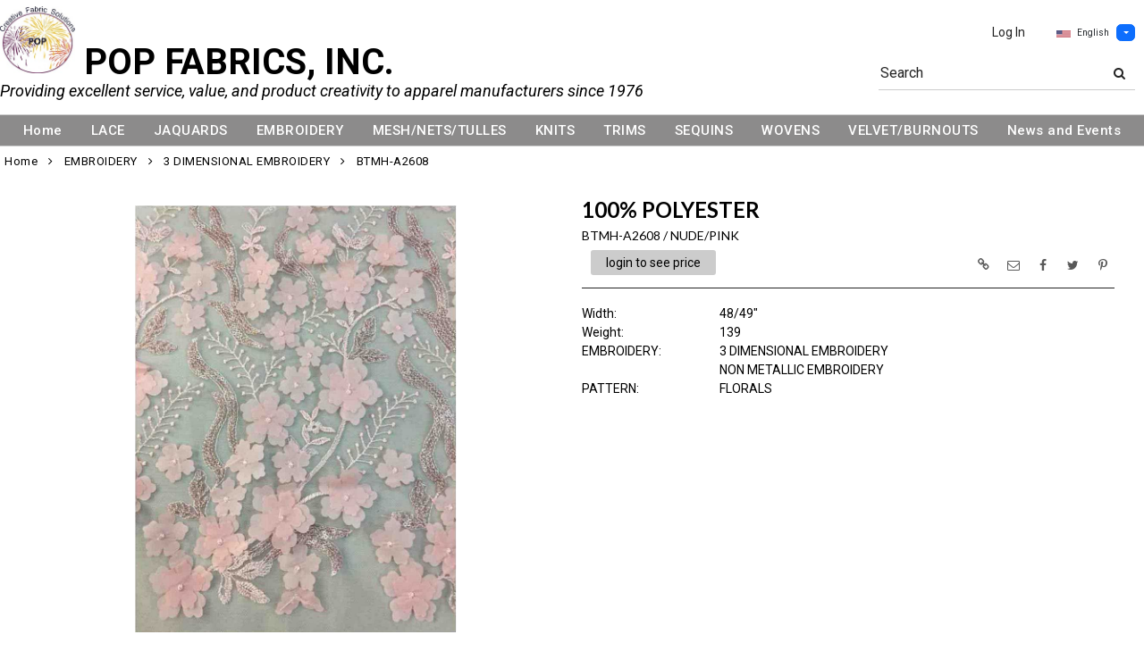

--- FILE ---
content_type: text/html; charset=UTF-8
request_url: https://www.popfabrics.com/item/2-38977/38140/btmh-a2608-florals-dimensional-embroidery-non-metallic-6-8/
body_size: 73411
content:
<!DOCTYPE html>
<html dir="LTR" lang="en" xmlns="http://www.w3.org/1999/xhtml"
      xmlns:og="http://ogp.me/ns#"
      xmlns:fb="https://www.facebook.com/2008/fbml">
<head>
                           
  <title>BTMH-A2608 | Pop Fabrics</title>
  <META NAME="description" Content="BTMH-A2608 139gsm $6-$8 Dimensional Embroidery Florals Non Metallic 100% Polyester 48/49">
  <META NAME="author" Content="www.mod2.com">
  <META NAME="designer" Content="www.mod2.com">
  <META NAME="publisher" Content="www.mod2.com">
<meta http-equiv="Content-Type" content="text/html; charset=utf-8">
<meta property="og:type" content="website" />
<meta property="og:title" content="$6-$8 Dimensional Embroidery Florals Non Metallic | Pop Fabrics" />
<meta property="og:description" content="BTMH-A2608 139gsm $6-$8 Dimensional Embroidery Florals Non Metallic 100% Polyester 48/49"" />
<meta property="og:url" content="https://www.popfabrics.com/item/38140/btmh-a2608-6-8-dimensional-embroidery-florals-non-metallic/" />
<meta property="og:image" content="https://www.popfabrics.com/image/itemIR-38140/w-260/h-320/00fe90fe/BTMH-A2608-NUDE-PINK.jpg" />
<meta name="twitter:card" content="summary_large_image">
<meta name="twitter:title" content="$6-$8 Dimensional Embroidery Florals Non Metallic | Pop Fabrics" />
<meta name="twitter:description" content="BTMH-A2608 139gsm $6-$8 Dimensional Embroidery Florals Non Metallic 100% Polyester 48/49"" />
<meta name="twitter:url" content="https://www.popfabrics.com/item/38140/btmh-a2608-6-8-dimensional-embroidery-florals-non-metallic/" />
<meta name="twitter:image" content="https://www.popfabrics.com/image/itemIR-38140/w-260/h-320/00fe90fe/BTMH-A2608-NUDE-PINK.jpg" />
<meta content="width=device-width, initial-scale=1.0" name="viewport">
<base href="https://www.popfabrics.com/">
<link rel="Shortcut Icon" href="https://www.popfabrics.com/image/favicon-1/4a02ab66/favicon.ico" type="image/x-icon" />
<script async src="https://www.googletagmanager.com/gtag/js?id=G-L7W3B8L20M"></script>
<script>window.dataLayer = window.dataLayer || [];function gtag(){dataLayer.push(arguments);}gtag('js', new Date());gtag('config', 'G-L7W3B8L20M');</script>
<script src="js/jquery-3.7.0.min.js"></script>
<link rel="stylesheet" href="css/jquery-ui.1.13.2.css" type="text/css" />
<script type="text/javascript" src="js/jquery-ui.min.1.13.2.js"></script>  
<script>  $.widget.bridge('uitooltip', $.ui.tooltip); </script> 
<link rel="stylesheet" type="text/css" href="css/bootstrap.min.5.3.1.css">
<script type="text/javascript" src="js/popper.min.2.11.8.js"></script>
<script type="text/javascript" src="js/bootstrap.min.5.3.1.js"></script>
<script src="js/freewall.js" type="text/javascript"></script>
<script src="js/jssor.slider-28.0.0.min.js" type="text/javascript"></script>
<link rel="stylesheet" href="css/semantic.min.2.4.2.css" type="text/css" />
<script type="text/javascript" src="js/semantic.min.2.4.2.js"></script>
<script type="text/javascript" src="//translate.google.com/translate_a/element.js?cb=googleTranslateElementInit"></script>
<script type="text/javascript" src="js/translation.js"></script>
<script type="text/javascript" src='js/colorbox/jquery.colorbox-min.js'></script>
<script type="text/javascript" src='js/jssocials.min.js'></script>
<script type="text/javascript" src="js/freewall.js"></script>
<script type="text/javascript" src="js/bootstrapValidator.min.js"></script>
<script type="text/javascript" src="js/jquery.msgBox.js"></script>
<script src="js/lightslider.js"></script>
<script src="js/lightgallery.js"></script>
<script src="js/jquery.mousewheel.min.js"></script>
<link rel="stylesheet" type="text/css" href="css/font-awesome.min.css">
<link rel="stylesheet" type="text/css" href="css/bootstrapValidator.min.css" media="screen" />
<link rel="stylesheet" type="text/css" href="css/colorbox-black.css?v=1627928824">
<link rel="stylesheet" type="text/css" href="css/jssocials.css?v=1650476448" />
<link rel="stylesheet" type="text/css" href="css/jssocials-theme-plain.css?v=1650476448">
<link rel="stylesheet" type="text/css" href="msgBoxLight.css?v=1629314700">
<link rel="stylesheet" type="text/css" href="stylesheet.css?v=1768026941">
<link rel="stylesheet" type="text/css" href="css/lightslider.css?v=1627928824">
<link type="text/css" rel="stylesheet" href="css/lightgallery.css?v=1627928824" />
<script>
  $(document).ready(function() {
  var bootstrapButton = $.fn.button.noConflict();
  $.fn.bootstrapBtn = bootstrapButton;
  $( ".ui-jq-submitbutton" ).button({
     icons: { primary: 'icon-shopping-cart'}
   });
   $( ".ButtonRoundedTopCorners" ).button({
     icons: { primary: 'icon-search'}
   });
   $( ".ButtonRoundedTopCornersC" ).button({
     icons: { primary: 'icon-arrow-right'}
   });
  });
function qvw(p,u) { 
  var f = $('<iframe width="100%" onload="ifrhgh(' + p + ')" src="'+ u +'" frameborder="0" scrolling="no" id="qvframe" style="min-height:300px;"></iframe>');
  $('#qvModal #modal_body_qv').html(f);
  const myprqvModal = new bootstrap.Modal('#qvModal',{focus:true,keyboard:true});
  myprqvModal.show();
}
</script>
<style>
.GarmentTableForm, .GarmentTableForm td, .GarmentTableForm th { border: 1px solid #cccccc !important; }
.GarmentTableForm td { font-weight: 600 !important; }
.borderqty{ border: 2px solid #ff0000 !important; }
#share-medias a:hover{text-decoration: none;}
</style>
</head>
<body  marginwidth="0" marginheight="0" topmargi="0" bottommargin="0" leftmargin="0" rightmargin="0">
<!-- <img style="display:none" src="https://www.popfabrics.com/image/itemIR-38140/w-260/h-320/00fe90fe/BTMH-A2608-NUDE-PINK.jpg" /> -->
<!-- header //-->
<script type="text/javascript" src="js/ajax-tooltip_util.js"></script>
<script type="text/javascript" src="js/ajax-dynamic-content.js"></script>
<script type="text/javascript" src="js/ajax-tooltip.js"></script>
<link type="text/css" rel="stylesheet" href="js/floatbox/floatbox.css" />
<script type="text/javascript" src="js/floatbox/floatbox.js"></script>
<link rel="stylesheet" href="ajax-tooltip.css" media="screen" type="text/css">
<link rel="stylesheet" type="text/css" href="https://cdnjs.cloudflare.com/ajax/libs/font-awesome/4.7.0/css/font-awesome.min.css">
  
<link rel="stylesheet" type="text/css" href="themes/custom-themes/POP/6/css/custom.css?v=1701187528">
<link rel="stylesheet" type="text/css" href="themes/logoplacement/1/css/header-logo.css?v=1764805072">
<!-- LANGUAGE DROPDOWN CUSTOM STYLE -->
<style>
  a.language {
    text-decoration: none !important;
    font-weight: normal !important;
  }
  .language li:hover {
    background-color: #F5F5F5 !important;
  }
  .top-header-small {
    display: none;
  }
</style>
<!-- END LANGUAGE DROPDOWN CUSTOM STYLE -->
<!--end style-->
<div id="browserupgrademessage" style="display:none;height:40px; padding: 7px; background-color:#F2F2F2 !important;" class="container-fluid text-center"><h3>You are using an outdated browser. For a faster, safer browsing experience, please consider upgrading.</h3></div><table border="0" class="MainTable" align="center" cellspacing="0" cellpadding="0">
  <tr>
  <td class="MainLogoTopHeader">
  <div class="top-header-small"></div>
  <div class="top-header-container">
  
      
    
    <nav class="navbar navbar-expand-lg logo-container">
 
       <div class="navbar-header">
       <button type="button" style="padding:0 15px;" class="navbar-toggler button-menu" data-bs-toggle="collapse" data-bs-target="#main-navbar-collapse">
        <span style="font-size:16px;font-weight:bold;"><i class="fa fa-bars fa-2x" aria-hidden="true"></i>
        </button>
         <a class="img-logo" href="https://www.popfabrics.com/index.php"><img  src="https://www.popfabrics.com/image/StoreLogo-1/w-220/h-90/f2a209d7/store-logo.jpg" style="max-height: 90px; width:auto;" border="0" alt="Pop Fabrics" title="Pop Fabrics"><span id="co_name">POP FABRICS, INC.</span> 
                           <span id="co_mess">Providing excellent service, value, and product creativity to apparel manufacturers since 1976</span><style>  @media screen and (max-width: 968px) { #co_name{bottom: -15px;}  .logo-container .navbar-header .button-menu {height:50px;float: left; margin:12px 0 8px 10px; color: #000} .logo-container .navbar-header .button-cart {height:50px;display: block; float: right; margin:12px 10px 10px 0; padding-bottom: 5px; padding-top: 5px; color: #000; text-decoration: none;} .logo-container .navbar-header > a > img {margin:5px 0 5px 0;max-width: 180px; height: auto;} } }  @media screen and (max-width: 650px) { #co_name{bottom: -10px;} .button-cart {margin-top: -130px !important;} #co_name {font-size: 30px; } #co_mess {font-size: 12px; } }  @media screen and (max-width: 420px) { .navbar-header > a > img {padding-right: 30px !important;} #co_name{bottom: -10px;font-size: 24px;} .button-cart {margin-top: -130px !important;} #co_mess {font-size: 12px; } } </style>  </a>              <button type="button" style="padding:0 15px;" class="navbar-toggler button-cart" data-bs-toggle="collapse" data-bs-target=".small-screen-cart-login">
                <i class="fa fa-user fa-2x" aria-hidden="true"></i>
               </button>       
              </div>
 
       <div class="navbar-collapse collapse small-screen-cart-login">
        <div id="small-screen-menu">
                    <ul class="nav navbar-nav navbar-right top-nav">
             <li class="nav-item">
                          <a href="https://www.popfabrics.com/login.php" title="Log In">Log In</a>
                          </li>
                          <!-- LANGUAGE DROPDOWN SMALL SCREEN -->
             <li class="dropdown">
                 <button type="button" class="language btn btn-link" style="border:none; padding:10px 5px; font-size: 10px;">
                  <img src="flags/usa-flag-sm.png" alt="USA" style="cursor: pointer; margin-top:0;padding-right:7px;">English
                 </button>
                  <button type="button" class="btn btn-primary dropdown-toggle" style="padding: 1px 5px; font-size: 10px;" data-bs-toggle="dropdown" aria-haspopup="true" aria-expanded="false">
                    <span class="caret"></span>
                  </button>
                  <ul class="language dropdown-menu" style="margin-top:-5px">
                    <li><a class="language" id="english" href="#"><img src="flags/usa-flag-sm.png" alt="USA" style="cursor: pointer;margin-top:0;padding-right:7px;">English</a></li>
                    <li><a class="language" id="spanish" href="#"><img src="flags/spain-flag-sm.png" alt="MEXICO" style="cursor: pointer;margin-top:0;padding-right:7px;">Spanish</a></li>
                    <li><a class="language" id="french" href="#"><img src="flags/france-flag-sm.png" alt="FRANCE" style="cursor: pointer;margin-top:0;padding-right:7px;">French</a></li>
                  </ul>
             </li>
             <!-- END LANGUAGE DROPDOWN SMALL SCREEN -->
                        </ul>
        </div>
        <div class="container" id="wide-screen-menu">
                   <ul class="nav navbar-nav navbar-right top-nav">
             <li class="nav-item">
                          <a href="https://www.popfabrics.com/login.php" title="Log In">Log In</a>
                          </li>
                          <!-- LANGUAGE DROPDOWN BIG SCREEN -->
              <li  class="nav-item">
                 <div class="language-container" style="float:right; position: relative;">
                 <button type="button" class="language btn" style="border:none; padding:0 5px; font-size: 10px;">
                  <img src="flags/usa-flag-sm.png" alt="USA" style="cursor: pointer; margin-top:0;padding-right:7px;">English
                 </button>
                  <button type="button" class="btn btn-primary dropdown-toggle" style="padding: 1px 5px; font-size: 10px;" data-bs-toggle="dropdown" aria-haspopup="true" aria-expanded="false">
                    <span class="caret"></span>
                  </button>
                  <ul class="dropdown-menu language">
                    <li><a class="language" id="english" href="#"><img src="flags/usa-flag-sm.png" alt="USA" style="cursor: pointer;margin-top:0;padding-right:7px;">English</a></li>
                    <li><a class="language" id="spanish" href="#"><img src="flags/spain-flag-sm.png" alt="MEXICO" style="cursor: pointer;margin-top:0;padding-right:7px;">Spanish</a></li>
                    <li><a class="language" id="french" href="#"><img src="flags/france-flag-sm.png" alt="FRANCE" style="cursor: pointer;margin-top:0;padding-right:7px;">French</a></li>
                  </ul>
                 </div>
             </li>
             <!-- END LANGUAGE DROPDOWN BIG SCREEN -->
                      </ul>
                   <br>
         <br><br>
         <ul class="nav navbar-nav navbar-right" style="margin-top:-10px !important;">
           <li>
                        <form name="search-top" action="https://www.popfabrics.com/advanced_search_result.php" method="get">
                  <div class="ui search">
                  <div class="input-group top-search">
                  <div class="sflds">
                  <span class="input-group-addon">Search</span>
                  <input type="hidden" name="searchitemslisting" value="1">                  <input type="text" class="prompt prompt-search" id="search-key-field" name="search-key" value="">
                  <button class="btn btn-link top-search-button" type="submit">
                    <i class="fa fa-search"></i>
                  </button>
                  </div>
                                    </div>
                  <div class="results" id="search-cat-result" style="margin-top: -2px; overflow-y: auto;"></div>
                  </div>
                  <script>
                  $('.ui.search').search({
                     type          : 'category',
                     minCharacters : 2,
                     error         : false,
                     apiSettings   : {
                       onResponse: function(searchResponse) {
                         var
                           response = {
                             results : {}
                           };
                         $.each(searchResponse.items, function(index, item) {
                           var
                             categories = item.category_parent || 'Unknown',
                             maxResults = 20;
                           if(index >= maxResults) {
                             return false;
                           }
                           if(response.results[categories] === undefined) {
                             response.results[categories] = {
                               name    : categories,
                               results : []
                             };
                           }
                           response.results[categories].results.push({
                             title       : item.category_child,
                             description : item.category_description,
                             url         : item.url
                           });
                         });
                         return response;
                       },
                       url: 'https://www.popfabrics.com/advanced_search_result.php?search-categories={query}'
                     },
                     onSelect(result, response) {
                       $("#search-key-field").css("visibility","hidden");
                     }
                   }) ;
                   var searc_rheight=function(){
                                var h=$(window).height();
                                $("#search-cat-result").css("max-height",""+(h-80)+"px");
                             };
                   $(document).ready(searc_rheight); 
                   $(window).resize(searc_rheight); 
                  </script>
            </form>
                       </li>
         </ul>
         <br><br>
                </div>
     </div>
     
      
              <div class="navbar-header-search">
            <form name="search-top" action="https://www.popfabrics.com/advanced_search_result.php" method="get">
                  <div class="ui search mobile">
                    <div class="input-group top-search">
                      <div class="sflds">
                      <span class="input-group-addon">Search</span>
                      <input type="hidden" name="searchitemslisting" value="1">                      <input type="text" class="prompt prompt-search" id="search-key-field-mobile" name="search-key" value="">
                      <button class="btn btn-link top-search-button" type="submit">
                      <i class="fa fa-search"></i>
                      </div>
                    </div>
                    <div class="results" id="search-cat-result-mobile" style="margin-top: -2px; overflow-y: auto;"></div>
                  </div>
                  <script>
                  $('.ui.search.mobile')
                   .search({
                     type          : 'category',
                     minCharacters : 2,
                     error         : false,
                     apiSettings   : {
                       onResponse: function(searchResponse) {
                         var
                           response = {
                             results : {}
                           };
                         $.each(searchResponse.items, function(index, item) {
                           var
                             categories = item.category_parent || 'Unknown',
                             maxResults = 20;
                           if(index >= maxResults) {
                             return false;
                           }
                           if(response.results[categories] === undefined) {
                             response.results[categories] = {
                               name    : categories,
                               results : []
                             };
                           }
                           response.results[categories].results.push({
                             title       : item.category_child,
                             description : item.category_description,
                             url         : item.url
                           });
                         });
                         return response;
                       },
                       url: 'https://www.popfabrics.com/advanced_search_result.php?search-categories={query}'
                     },
                     onSelect(result, response) {
                       $("#search-key-field-mobile").css("color","#fff");
                     }
                   }) ;
                   var searc_rheightm=function(){
                                var h=$(window).height();
                                $("#search-cat-result-mobile").css("max-height",""+(h-80)+"px");
                             };
                   $(document).ready(searc_rheightm); 
                   $(window).resize(searc_rheightm); 
                  </script>
            </form>
       </div>
               </nav>
    
   
   
   <nav class="navbar yamm navbar-expand-lg main-custom-navbar">
     <div class="collapse navbar-collapse" id="main-navbar-collapse">
        <ul class="nav navbar-nav top-mainmenu-nav" >
<li class="dropdown dropdown-lg"  title="Home"><a   href="#" target="_self" title="Home">Home</a>
<ul  id="dropdown-82"  class="dropdown-menu dropdown-menu-lg" ><li class="nav-item"><a href="https://www.popfabrics.com/about_us.php" title="About Us">About Us</a>
</li><li class="nav-item"><a href="https://www.popfabrics.com/contact_us.php" title="Contact Us">Contact Us</a>
</li></ul></li><li class="dropdown dropdown-lg" ><a   href="https://www.popfabrics.com/category/lace-1-37906/?CatOpt=1-37906" title="LACE">LACE</a>
<ul  id="dropdown-88"  class="dropdown-menu dropdown-menu-lg" ><li class="nav-item"><a href="https://www.popfabrics.com/category/2-38449/allover-lace/?CatOpt=1-37906" title="Allover Lace">Allover Lace</a></li><li class="nav-item"><a href="https://www.popfabrics.com/category/2-39079/bonded-lace/?CatOpt=1-37906" title="Bonded Lace">Bonded Lace</a></li><li class="nav-item"><a href="https://www.popfabrics.com/category/2-39080/brushed-lace/?CatOpt=1-37906" title="Brushed Lace">Brushed Lace</a></li><li class="nav-item"><a href="https://www.popfabrics.com/category/2-39003/fringe-jaquard-lace/?CatOpt=1-37906" title="Fringe/jaquard Lace">Fringe/jaquard Lace</a></li><li class="nav-item"><a href="https://www.popfabrics.com/category/2-39077/metallic-lace/?CatOpt=1-37906" title="Metallic Lace">Metallic Lace</a></li><li class="nav-item"><a href="https://www.popfabrics.com/category/2-38034/non-stretch-lace/?CatOpt=1-37906" title="Non Stretch Lace">Non Stretch Lace</a></li><li class="nav-item"><a href="https://www.popfabrics.com/category/2-39082/panel-lace/?CatOpt=1-37906" title="Panel Lace">Panel Lace</a></li><li class="nav-item"><a href="https://www.popfabrics.com/category/2-39078/pleated-crushed-lace/?CatOpt=1-37906" title="Pleated/crushed Lace">Pleated/crushed Lace</a></li><li class="nav-item"><a href="https://www.popfabrics.com/category/2-38448/scallop-lace/?CatOpt=1-37906" title="Scallop Lace">Scallop Lace</a></li><li class="nav-item"><a href="https://www.popfabrics.com/category/2-38033/stretch-lace/?CatOpt=1-37906" title="Stretch Lace">Stretch Lace</a></li><li class="nav-item"><a href="https://www.popfabrics.com/category/2-39081/sustainable-lace/?CatOpt=1-37906" title="Sustainable Lace">Sustainable Lace</a></li><li class="nav-item"><a href="https://www.popfabrics.com/category/2-42820/two-tone-lace/?CatOpt=1-37906" title="Two Tone Lace">Two Tone Lace</a></li></ul></li><li class="dropdown dropdown-lg" ><a   href="https://www.popfabrics.com/category/jaquard-fabrics-1-38911/?CatOpt=1-38911" title="JAQUARDS">JAQUARDS</a>
<ul  id="dropdown-206"  class="dropdown-menu dropdown-menu-lg" ><li class="nav-item"><a href="https://www.popfabrics.com/category/2-38989/metallic-jaquards/?CatOpt=1-38911" title="Metallic Jaquards">Metallic Jaquards</a></li><li class="nav-item"><a href="https://www.popfabrics.com/category/2-38988/plain-jaquards/?CatOpt=1-38911" title="Plain Jaquards">Plain Jaquards</a></li></ul></li><li class="dropdown dropdown-lg" ><a   href="https://www.popfabrics.com/category/embroidery-1-37923/?CatOpt=1-37923" title="EMBROIDERY">EMBROIDERY</a>
<ul  id="dropdown-90"  class="dropdown-menu dropdown-menu-lg" ><li class="nav-item"><a href="https://www.popfabrics.com/category/2-38977/3-dimensional-embroidery/?CatOpt=1-37923" title="3 Dimensional Embroidery">3 Dimensional Embroidery</a></li><li class="nav-item"><a href="https://www.popfabrics.com/category/2-39105/beaded-embroidery/?CatOpt=1-37923" title="Beaded Embroidery">Beaded Embroidery</a></li><li class="nav-item"><a href="https://www.popfabrics.com/category/2-39090/bridal-collection/?CatOpt=1-37923" title="Bridal Collection">Bridal Collection</a></li><li class="nav-item"><a href="https://www.popfabrics.com/category/2-39083/eyelet-embroidery/?CatOpt=1-37923" title="Eyelet Embroidery">Eyelet Embroidery</a></li><li class="nav-item"><a href="https://www.popfabrics.com/category/2-38975/guipures-chemical-laces/?CatOpt=1-37923" title="Guipures/chemical Laces">Guipures/chemical Laces</a></li><li class="nav-item"><a href="https://www.popfabrics.com/category/2-38986/metallic-embroidery/?CatOpt=1-37923" title="Metallic Embroidery">Metallic Embroidery</a></li><li class="nav-item"><a href="https://www.popfabrics.com/category/2-38985/non-metallic-embroidery/?CatOpt=1-37923" title="Non Metallic Embroidery">Non Metallic Embroidery</a></li><li class="nav-item"><a href="https://www.popfabrics.com/category/2-39107/sustainable-eco-friendly-emb/?CatOpt=1-37923" title="Sustainable/eco Friendly Emb">Sustainable/eco Friendly Emb</a></li></ul></li><li class="dropdown dropdown-lg" ><a   href="https://www.popfabrics.com/category/meshnetstulles-1-38994/?CatOpt=1-38994" title="MESH/NETS/TULLES">MESH/NETS/TULLES</a>
<ul  id="dropdown-91"  class="dropdown-menu dropdown-menu-lg" ><li class="nav-item"><a href="https://www.popfabrics.com/category/2-39101/dot-mesh-point-d-esprit/?CatOpt=1-38994" title="Dot Mesh/point D'esprit">Dot Mesh/point D'esprit</a></li><li class="nav-item"><a href="https://www.popfabrics.com/category/2-39086/flocked-mesh/?CatOpt=1-38994" title="Flocked Mesh">Flocked Mesh</a></li><li class="nav-item"><a href="https://www.popfabrics.com/category/2-39087/novelty-mesh/?CatOpt=1-38994" title="Novelty Mesh">Novelty Mesh</a></li><li class="nav-item"><a href="https://www.popfabrics.com/category/2-38996/glitter-metallic-mesh/?CatOpt=1-38994" title="Glitter/metallic Mesh">Glitter/metallic Mesh</a></li><li class="nav-item"><a href="https://www.popfabrics.com/category/2-39085/pleated-crushed-mesh/?CatOpt=1-38994" title="Pleated/crushed Mesh">Pleated/crushed Mesh</a></li><li class="nav-item"><a href="https://www.popfabrics.com/category/2-38995/solid-plain-dyed-mesh/?CatOpt=1-38994" title="Solid/plain Dyed Mesh">Solid/plain Dyed Mesh</a></li></ul></li><li class="dropdown dropdown-lg" ><a   href="https://www.popfabrics.com/category/knits-1-51015/?CatOpt=1-51015" title="KNITS">KNITS</a>
<ul  id="dropdown-92"  class="dropdown-menu dropdown-menu-lg" ><li class="nav-item"><a href="https://www.popfabrics.com/category/2-51019/jaquard-knits/?CatOpt=1-51015" title="Jaquard Knits">Jaquard Knits</a></li><li class="nav-item"><a href="https://www.popfabrics.com/category/2-51018/metallic-knits-foiled-knits/?CatOpt=1-51015" title="Metallic Knits &amp; Foiled Knits">Metallic Knits &amp; Foiled Knits</a></li><li class="nav-item"><a href="https://www.popfabrics.com/category/2-51017/plain-knits/?CatOpt=1-51015" title="Plain Knits">Plain Knits</a></li></ul></li><li class="dropdown dropdown-lg" ><a   href="https://www.popfabrics.com/category/trims-in-lace-embroidery-1-39091/?CatOpt=1-39091" title="TRIMS">TRIMS</a>
<ul  id="dropdown-104"  class="dropdown-menu dropdown-menu-lg" ><li class="nav-item"><a href="https://www.popfabrics.com/category/2-39092/-125-1-0-/?CatOpt=1-39091" title=".125-1.0&quot;">.125-1.0&quot;</a></li><li class="nav-item"><a href="https://www.popfabrics.com/category/2-39093/1-125-2-0-/?CatOpt=1-39091" title="1.125-2.0&quot;">1.125-2.0&quot;</a></li><li class="nav-item"><a href="https://www.popfabrics.com/category/2-39098/10-25-15-0-/?CatOpt=1-39091" title="10.25-15.0&quot;">10.25-15.0&quot;</a></li><li class="nav-item"><a href="https://www.popfabrics.com/category/2-39099/15-25-20-0-/?CatOpt=1-39091" title="15.25-20.0&quot;">15.25-20.0&quot;</a></li><li class="nav-item"><a href="https://www.popfabrics.com/category/2-39094/2-125-3-50-/?CatOpt=1-39091" title="2.125-3.50&quot;">2.125-3.50&quot;</a></li><li class="nav-item"><a href="https://www.popfabrics.com/category/2-39095/3-75-5-0-/?CatOpt=1-39091" title="3.75-5.0&quot;">3.75-5.0&quot;</a></li><li class="nav-item"><a href="https://www.popfabrics.com/category/2-39096/5-25-7-50-/?CatOpt=1-39091" title="5.25-7.50&quot;">5.25-7.50&quot;</a></li><li class="nav-item"><a href="https://www.popfabrics.com/category/2-39097/7-75-10-0-/?CatOpt=1-39091" title="7.75-10.0&quot;">7.75-10.0&quot;</a></li></ul></li><li class="dropdown dropdown-lg" ><a   href="https://www.popfabrics.com/category/sequins-1-38915/?CatOpt=1-38915" title="SEQUINS">SEQUINS</a>
<ul  id="dropdown-94"  class="dropdown-menu dropdown-menu-lg" ><li class="nav-item"><a href="https://www.popfabrics.com/category/2-39002/faux-sequins-trans/?CatOpt=1-38915" title="Faux Sequins/trans">Faux Sequins/trans</a></li><li class="nav-item"><a href="https://www.popfabrics.com/category/2-38987/sequins-collection/?CatOpt=1-38915" title="Sequins Collection">Sequins Collection</a></li></ul></li><li class="dropdown dropdown-lg" ><a   href="https://www.popfabrics.com/category/wovens-1-51016/?CatOpt=1-51016" title="WOVENS">WOVENS</a>
<ul  id="dropdown-95"  class="dropdown-menu dropdown-menu-lg" ><li class="nav-item"><a href="https://www.popfabrics.com/category/2-51025/chiffon/?CatOpt=1-51016" title="Chiffon">Chiffon</a></li></ul></li><li class="dropdown dropdown-lg" ><a   href="https://www.popfabrics.com/category/velvet-1-38912/?CatOpt=1-38912" title="VELVET/BURNOUTS">VELVET/BURNOUTS</a>
<ul  id="dropdown-96"  class="dropdown-menu dropdown-menu-lg" ><li class="nav-item"><a href="https://www.popfabrics.com/category/2-38992/burnout-velvet/?CatOpt=1-38912" title="Burnout Velvet">Burnout Velvet</a></li><li class="nav-item"><a href="https://www.popfabrics.com/category/2-38991/plain-dyed-velvet/?CatOpt=1-38912" title="Plain Dyed Velvet">Plain Dyed Velvet</a></li><li class="nav-item"><a href="https://www.popfabrics.com/category/2-38993/printed-novelty-velvet/?CatOpt=1-38912" title="Printed/novelty Velvet">Printed/novelty Velvet</a></li></ul></li><li class="dropdown dropdown-lg" ><a   href="https://www.popfabrics.com/page/138/news-and-events/"  title="News and Events">News and Events</a>
<ul  id="dropdown-138"  class="dropdown-menu dropdown-menu-lg" ><li class="nav-item"><a href="https://www.popfabrics.com/page/176/philanthropy/"  title="PHILANTHROPY">PHILANTHROPY</a>
</li></ul></li>
</ul>   
     </div>
   </nav>
    
       <script>$( document ).ready(function() {$(".button-cart").on("click", function() {$("#main-navbar-collapse").collapse("hide");});$(".button-menu").on("click", function() {$(".small-screen-cart-login").collapse("hide");});$('a[data-toggle="dropdown"]').click(function(e){if ($(window).width() >= 968) { e.preventDefault();location.href = $(this).attr("href");e.stopPropagation();}});});</script>    </div>
  </td></tr>
  <tr><td align="center"><!-- header_eof //-->

<!-- body //-->
<table border="0" class="MainTableSpacing" width="100%" cellspacing="0" cellpadding="0">

  <tr>
    <td valign="top"><br>
    <table border="0" cellspacing="0" cellpadding="2">
    <tr>
<!-- left_navigation //-->
<!-- left_navigation_eof //-->
  </tr></table></td>
<!-- body_text //-->
    <td width="100%" valign="top"><form name="cart_quantity" action="https://www.popfabrics.com/shopping_cart_sliding.php?cPath=2-38977&products_id=38140&action=add_product" method="post"><table border="0" width="100%" cellspacing="0" cellpadding="0">

      <tr>
    <td class="bodyBreadCrumb"><a href="https://www.popfabrics.com/index.php" class="bodyBreadCrumb">Home</a>&nbsp;&nbsp;<i class="fa fa-angle-right" aria-hidden="true"></i>&nbsp;&nbsp;<a href="https://www.popfabrics.com/category/1-37923/embroidery/" class="bodyBreadCrumb">EMBROIDERY</a>&nbsp;&nbsp;<i class="fa fa-angle-right" aria-hidden="true"></i>&nbsp;&nbsp;<a href="https://www.popfabrics.com/category/2-38977/3-dimensional-embroidery/" class="bodyBreadCrumb">3 DIMENSIONAL EMBROIDERY</a>&nbsp;&nbsp;<i class="fa fa-angle-right" aria-hidden="true"></i>&nbsp;&nbsp;<a href="https://www.popfabrics.com/item/2-38977/38140/btmh-a2608-6-8-dimensional-embroidery-florals-non-metallic/" class="bodyBreadCrumb">BTMH-A2608     </a></td>
  </tr>
    <tr>
          <td class="prInfo">
            <table border="0" width="100%" cellspacing="0" cellpadding="0">      
      <tr>
          <td>
      <tr>
        <td class="main focus-view-content">
         <table border="0" width="100%">
         <tr>
         <td valign="top">
         <div>
         <div class="row item-img-infos">
          <div class="col-sm-8 focus-view-main-img" id="product-img">
          </div>
                    <div class="col-sm-8" id="product-desc">
            <div id="item-infos" style="margin-top:27px;">
                <div class="FocusPageDesc">
                    <h1 style="margin-right: 2em;">100% POLYESTER</h1>
                     <span id="in_cart_gal" class="ribbon_in_cart in_cart" style="display:none;">In Cart</span>
                </div>
                        <div class="FocusPageStylColor">
            <h2>
            <span title="Style / Color">BTMH-A2608&nbsp;/&nbsp;NUDE/PINK</span>
            <span title="" id="focuspage_ots38140" class="focuspage_ots float-end"></span>
            </h2>
            </div>
            <div class="FocusPagePrice" id="ItemFocusPagePrice" title="Price">
            <div class="seeprice_b2bseoenabled"><a href="https://www.popfabrics.com/login.php">login to see price</a></div>            </div>
            <div style="float:right;margin-top:-45px;" id="share-medias"></div>
            <div class="FocusPagePriceSpacer"></div>
            <div class="row focus-view-field-row"><div class="col-sm-3 main fld-name-word-rap">Width:</div>
                       <div class="col-sm-8 focus-view-field-value"> 48/49"</div></div>
<div class="row focus-view-field-row"><div class="col-sm-3 main fld-name-word-rap">Weight:</div>
                       <div class="col-sm-8 focus-view-field-value">139</div></div>
<div class="row focus-view-field-row"><div class="col-sm-3 main fld-name-word-rap">EMBROIDERY:</div>
                       <div class="col-sm-8 focus-view-field-value"><a title="3 DIMENSIONAL EMBROIDERY" href="https://www.popfabrics.com/category/2-38977/3-dimensional-embroidery/">3 DIMENSIONAL EMBROIDERY</a><br><a title="NON METALLIC EMBROIDERY" href="https://www.popfabrics.com/category/2-38985/non-metallic-embroidery/">NON METALLIC EMBROIDERY</a></div></div>
<div class="row focus-view-field-row"><div class="col-sm-3 main fld-name-word-rap">PATTERN:</div>
                       <div class="col-sm-8 focus-view-field-value"><a title="FLORALS" href="https://www.popfabrics.com/category/2-22907/florals/">FLORALS</a></div></div>
            <div id="PurchaseHistoryContainer" style="visibility:hidden;">
            <div class="row focus-view-field-row" style="margin-top:20px;">
              <div class="col-sm-12 main fld-name-word-rap">
                <div class="alert alert-info">
                  <div data-id="38140" class="ShowPurchaseHistory" title="Click to View Purchase History Summary" style="cursor:pointer;" id="AlertShowPurchaseHistory">
                    <span style="font-weight:500"> 
                       <span id="phcount"></span>
                       <span id="aphcount" data-id="38140" href="https://www.popfabrics.com/account.php?itemordershistoy=38140" class="hidden ShowPurchaseHistory" style="color: white"></span>
                    </span>
                  </div> 
                </div>
              </div>
           </div>
           <br>
         </div>
         <script> $(document).ready(function(){  $.get('https://www.popfabrics.com/product_info_qv.php?itempurchasehistory=1',{'products_id': 38140,'CustomTitle': '100%25+POLYESTER','products_name': 'BTMH-A2608','products_color': 'NUDE%2FPINK'}, function(data){ var response = JSON.parse(data); 
          if(response.orderCount > 0) { $("#PurchaseHistoryContainer").css("visibility","visible").show(); } else { $("#PurchaseHistoryContainer .focus-view-field-row").hide();$("#PurchaseHistoryContainer").css("height","35px") }
          if(response.orderCount > 1) { $("#phcount").html('<strong><u>Purchased '+response.orderCount+' times</u></strong><br> '+response.dateLastPurchased); } else if(response.orderCount == 1) { $("#phcount").html(response.dateLastPurchased); $("#aphcount").prop("href","https://www.popfabrics.com/account_history_info.php?itemordershistoy=38140&order_id=&quot;+response.soLists+&quot;&OrdType=8"); }
          });
         });
         </script>
                <br><div class="d-none" id="OtherColorsThumbNails"><span  class="d-inline">Color: <span class="d-inline scolor-name-desc fw-bold">NUDE/PINK<span id="selectthumbnailcolor"></span></span><br><a class="othercolorthumb color-thumbnail-bg-selected" data-itemids="38140" href="https://www.popfabrics.com/item/2-38977/38140/btmh-a2608-nude-pink-6-8-dimensional-embroidery-florals-non-metallic/"><div class="rounded d-inline-block color-thumbnail-bg" data-color_name_desc="NUDE/PINK" id="thbimg_38140" style="background:url('https://www.popfabrics.com/image/itemIR-38140/w-50/h-74/pitemimg-0/00fe90fe/BTMH-A2608-NUDE-PINK.jpg')"><span class="image__badge in_cart_other_color d-none" rel="38140" id="in_cart_focuspage_colors38140" data-toggle="tooltip" title="This item is already in your cart"><i class="fa fa-check"></i></span></div></a></div><br><style>.tooltip{background: transparent; border: none;}.ui-tooltip{border-radius:3px; padding: 0;background: #FDFBFB;color: #6F6E6E;font:normal 14px "Helvetica Neue",Sans-Serif;box-shadow: 0 0 2px #6F6E6E;z-index:99999;max-width:270px;}.ui-tooltip-content{padding:6px 8px; z-index:99999;background:#fff;color:#222;border-radius:1px;}.arrow:after{background: #FDFBFB;border:1px solid #6F6E6E;border-radius:3px;}.arrow{width:70px;height: 16px;overflow: hidden;position: absolute;left:50%;margin-left:-35px;bottom:-16px;}.arrow.top{top:-16px;bottom: auto;}.arrow.left {left: 20%;}.arrow:after{content: "";position:absolute;left:20px;top:-20px;width:25px;height:25px;box-shadow:6px 5px 9px -9px #6F6E6E;background:#fff;color:#222;-webkit-transform: rotate(45deg);-ms-transform: rotate(45deg);transform: rotate(45deg);} .arrow.top:after{bottom: -20px;top: auto;} .othercolorthumbnailborder{ border:2px solid #222; } .othercolorthumbnailborder{ border:2px solid #222; } .othercolorthumbnailnoborder{ border:none; } .color-thumbnail-bg{width:50px;height:74px;background-repeat:no-repeat !important;background-position:center !important;background-size: cover !important;margin:3px 5px;}}</style><script> var sImgTimeout = ""; function initcthumbnail1(lesspos){$(".othercolorthumb").uitooltip({ position: {my: "left top+5", at: "left bottom", collision: "flipfit",using: function( position, feedback ){ $( this ).css( position );$( "<div>" ).addClass( "arrow" ).addClass( feedback.vertical ) .addClass( feedback.horizontal ) .appendTo( this ); } } }); } function initcthumbnail2(lesspos){ $(".othercolorthumbhs").uitooltip({ position: {my: "left top+5", at: "left bottom", collision: "flipfit",using: function( position, feedback ) { $( this ).css( position );$( "<div>" ).addClass( "arrow" ).addClass( feedback.vertical ) .addClass( feedback.horizontal ) .appendTo( this ); } } }); } $(document).ready(function(){ initcthumbnail1();initcthumbnail2();$("#thbimg_38140").addClass("othercolorthumbnailborder"); $("a div.color-thumbnail-bg").on("mouseover mouseout click",function(e){ e.preventDefault(); if(e.type=="mouseover"){if(sImgTimeout!="" && sImgTimeout!="undefined"){clearTimeout(sImgTimeout);sImgTimeout="";}} if(e.type=="click"){ $("a div.color-thumbnail-bg").removeClass("othercolorthumbnailborder"); $(this).addClass("othercolorthumbnailborder"); } if(e.type=="mouseout"){ sImgTimeout = setTimeout(function(){$(".color-thumbnail-bg-selected").trigger("load"); $(".scolor-name-desc").text($(".othercolorthumbnailborder").data("color_name_desc"));},200); } else { $(".scolor-name-desc").text($(this).data("color_name_desc")); } }); }); </script><script>var lastClickColor = ""; var lastHoverColor = ""; var cshow = ""; var x,isrecexists; var isfirehover = false; var theimgdata = []; $(document).ready(function(){  $(".othercolorthumb, .othercolorthumbhs, .color-thumbnail-bg-selected").on("mouseover load",function(e){ if(e.type=="mouseover") { return false; } e.preventDefault(); var imgonly=0; if(lastClickColor!="" && lastClickColor==$(this).attr("href")) {return false;} lastClickColor = $(this).attr("href"); var itemids = $(this).data("itemids");  isrecexists=false;if(theimgdata.length > 0) { for(x = 0; x < theimgdata.length; x++) { var dd=theimgdata[x].data; if(theimgdata[x].id==itemids) { clearTimeout(cshow); cshow = setTimeout(function(){ $("#product-img").html(dd); },100); isrecexists=true; break; } if(isrecexists==true){return false;}} if(dd==""){return false;}} if(!isrecexists){$.get($(this).attr("href"),{"getothercolorsimg":1,showw:1,"imgonly":imgonly},function(data){ var d = $.parseJSON(data); $("#product-img").html(d.data);setTimeout(function(){ $("#product-img").append("<br>"+$("#FocusPageBottomCustomFieldsBelowImage").html()); var gl = $("#ImageGalleryContainer_38140").height(); var fp = $("#FocusPageBottomCustomFieldsBelowImage").height(); var ch = $("#product-img").height(); var dfw = (gl+fp) - ch; if(dfw > 30) { $("#product-img").height(ch+fp+20); }},100);
  isrecexists = false; for(x = 0; x < theimgdata.length; x++) { if(theimgdata[x].id==itemids) { isrecexists = true; break; } } if(!isrecexists){theimgdata.push({"id":d.products_id,"data":d.data});} });}  
  return false; }); $(".othercolorthumb, .othercolorthumbhs, .color-thumbnail-bg-selected").on("click",function(e){ e.preventDefault(); window.location=$(this).attr("href"); }); $(".color-thumbnail-bg-selected").trigger("load"); }); </script>        </div>
        <style>.jssocials-share-link { padding: .5em .4em !important; } .tooltip {  position: fixed; } .tooltip-inner { width: auto !important } </style>
        <script>
         $(document).ready(function() {
            jsSocials.shares.copy = {
              renderer: function() {
                var $result = $("<div>");
                var script = document.createElement("script");
                script.text = " $('#jsscopyurl').click(function(e) { "+
                              " function copyTextToClipboard(text) { "+
                              " var sTextarea = document.createElement('textarea'); "+
                              " document.body.appendChild(sTextarea); "+
                              " sTextarea.value = text; "+
                              " sTextarea.select(); "+
                              " document.execCommand('copy'); "+
                              " document.body.removeChild(sTextarea); "+
                              " } copyTextToClipboard('https://www.popfabrics.com/item/38140/btmh-a2608-6-8-dimensional-embroidery-florals-non-metallic/'); "+
                              " $('#jsscopyurl').attr('title','Copied!').tooltip('fixTitle').tooltip('show'); "+
                              " }).mouseout(function() { "+
                              " $('#jsscopyurl').tooltip('destroy'); "+
                              " $('#jsscopyurl').attr('title','Copy link'); "+
                              " }).mouseover(function() { "+
                              " $('#jsscopyurl').tooltip('destroy'); "+
                              " $('#jsscopyurl').attr('title','Copy link'); "+
                              " });  ";
                $result.append(script);
                $("<a class=\"jssocials-share-link\">").addClass("")
                    .text("")
                    .attr({"href":"javascript:;","id":"jsscopyurl","title":"Copy link"})
                    .html("<i class=\"fa fa-link\"></i>")
                    .appendTo($result);
             
                return $result;
              }
            };
              
                        $("#share-medias").jsSocials({
               showCount: false,
               showLabel: false,
               shareIn: "popup",
               text: "$6-$8 Dimensional Embroidery Florals Non Metallic | Pop Fabrics",
               shares: [{share: "copy", logo:"fa fa-link"},                        {share: "email", logo:"fa fa-envelope-o"},
                        {share: "facebook", logo:"fa fa-facebook"},
                        {share: "twitter", logo:"fa fa-twitter"},
                        {share: "pinterest", logo:"fa fa-pinterest-p"}
                        ] 
            });
            $("i.fa-twitter").attr("title","Tweet").tooltip();
            $("i.fa-envelope-o").attr("title","Share via e-mail").tooltip();
            $("i.fa-facebook").attr("title","Share on Facebook").tooltip();
            $("i.fa-pinterest-p").attr("title","Pin it").tooltip();
            $(".jssocials-share-swatchsheetpdfdownload").tooltip();
         });
         </script>
         </div>
        
                  
           
        </div> 
            
        <div style="display:none;" id="FocusPageBottomCustomFieldsBelowImage" class="FocusPageBottomCustomFields col-sm-6">
         <div style="margin-left:10px;">
         <div class="row focus-view-field-row"><div class="col-sm-3 main fld-name-word-rap">Width:</div>
                       <div class="col-sm-9 focus-view-field-value"> 48/49"</div></div>
<div class="row focus-view-field-row"><div class="col-sm-3 main fld-name-word-rap">Weight:</div>
                       <div class="col-sm-9 focus-view-field-value">139</div></div>
<div class="row focus-view-field-row"><div class="col-sm-3 main fld-name-word-rap">EMBROIDERY:</div>
                       <div class="col-sm-9 focus-view-field-value"><a title="3 DIMENSIONAL EMBROIDERY" href="https://www.popfabrics.com/category/2-38977/3-dimensional-embroidery/">3 DIMENSIONAL EMBROIDERY</a><br><a title="NON METALLIC EMBROIDERY" href="https://www.popfabrics.com/category/2-38985/non-metallic-embroidery/">NON METALLIC EMBROIDERY</a></div></div>
<div class="row focus-view-field-row"><div class="col-sm-3 main fld-name-word-rap">PATTERN:</div>
                       <div class="col-sm-9 focus-view-field-value"><a title="FLORALS" href="https://www.popfabrics.com/category/2-22907/florals/">FLORALS</a></div></div>
          </div>
          </div>
          <div class="pt-1 pb-1"><br></div>
                    <div class="container"><br></div>
                   <div class="pt-1 pb-1"><br></div>
        </td></tr>
        </table>
        </td>
       </tr>
     </table>
   </td></tr>
<tr>
      <td>
         <br>
            </td>

   
    </table>
    </form></td>
<!-- body_text_eof //-->
<!-- right_navigation //-->
  <!-- right_navigation_eof //-->
  </tr>
</table>

<script type="text/javascript" charset="utf-8">
<!--
$(document).ready(function() {
    var loading  = false;
    var wall = new freewall("#P-Info-Items-Colors-Listing-Class");
    wall.reset({
		selector: '.P-Info-Img-Colors-Listing-Class',
		animate: true,
		cellW: 260,
		cellH: 320,
		gutterX: 32, 
        gutterY: 32,
		onResize: function() {
		  wall.fitWidth();
	    }
	});
   wall.refresh();
  var toph = 40;//$(".MainLogoTopHeader").height() + $(".HeaderTopMenu").height() - 30;
  var alt_text = "BTMH-A2608 \/ NUDE\/PINK";
  $("#PopUpImage").colorbox({/*alt:alt_text, */rel:'PopUpImage', photo:true, retinaImage:true, top: toph,
                              maxWidth: '90%', maxHeight: "auto", opacity: 0.80,
                             'onComplete': function(){ $(window).scrollTop(0); $.colorbox.resize(); },
                             'onClosed': function(){ $("#PopUpImage").css( "outline", "none"); $("#PopUpImage img").css( "outline", "none");}
                            }); 
  $('[data-toggle="tooltip"]').tooltip();
   });
 //-->  
</script>
<!-- body_eof //-->
<!-- footer //-->
<!-- Powered by <a href="http://www.mod2.com">Mod2</a> online detection do not remove -->
</div>
<div id="Main_Footer_xx">
<style>.w-background-footer{padding:20px 0 !important;}</style>
<style>
.ftr-smedia > .ftr-container {
margin: 0 auto;
max-width:1280px;
}
.ftr-smedia > .ftr-container .ftr-container-fluid {
  margin: 0 auto;
}
.footer-right-side .credit-card-logos {
display: inline-block;
height: 24px;
width: 40px;
margin: 20px 5px;
opacity: 0.9;
border-radius: 3px;
}
@media screen and (max-width: 769px){
  .footer-right-side,.ftr-social {
    float:none;
  }
  .footer-right-side {
    margin-top:-10px;
  }
}
</style>
<footer class="w-background-footer"><div class="container FooterBannerInner row"><div class="col-sm-3">
<ul class="ftr-custom-links" style="width:100%">
<li title="Home">Home</li>

<li><a href="https://www.popfabrics.com/about_us.php" title="About Us">About Us</a></li>

<li><a href="https://www.popfabrics.com/contact_us.php" title="Contact Us">Contact Us</a></li>

</ul>
</div>
<div class="col-sm-3">
<ul class="ftr-custom-links" style="width:100%">
<li title="Information">Information</li>

<li><a href="https://www.popfabrics.com/shipping.php" title="Shipping & Returns">Shipping & Returns</a></li>

</ul>
</div>
<div class="col-sm-3">
<ul class="ftr-custom-links" style="width:100%">
<li title="Membership">Membership</li>

<li title="Order History"><a href="http://popfabrics.com/account.php" target="_self" title="Order History">Order History</a></li>

<li><a href="https://www.popfabrics.com/account.php" title="My Account">My Account</a></li>

<li><a href="https://www.popfabrics.com/shopping_cart.php" title="Cart Contents">Cart Contents</a></li>

</ul>
</div>
<div class="col-sm-3">
<ul class="ftr-custom-links" style="width:100%">
<li title="Policy">Policy</li>

<li><a href="https://www.popfabrics.com/privacy.php" title="Privacy Policy">Privacy Policy</a></li>

<li><a href="https://www.popfabrics.com/conditions.php" title="Terms & Conditions">Terms & Conditions</a></li>

</ul>
</div>
</div></footer><footer class="ftr-copyright">
  <div class="FooterCopyRight">
  <span class="footer-cright">&COPY; 2026 <A HREF="HTTPS://WWW.POPFABRICS.COM/INDEX.PHP">POP FABRICS </A></span><br><span title="Office Address"><i class="fa fa-building ftr-icon"></i>&nbsp;<span class="footer-address">263 West 38th Street New York, NY 10018</span></span><br><span title="Email Address"><a href="mailto:john@popfabrics.com"><i class="fa fa-envelope ftr-icon"></i>&nbsp;<span class="footer-email">john@popfabrics.com</span></a></span>&nbsp;&nbsp;<i class="fa fa-phone ftr-icon"></i>&nbsp;<span class="footer-phone" title="Telephone Number">(212) 354-6705</span><br><span class="footer-powerby"><a href="http://www.mod2.com" target="_blank">Mod2 Software for Textile & Apparel</a></span><br><span class="footer-version">v152.04</span><span class="footer-sweeperstatus">&nbsp;&nbsp;[+]</span>&nbsp;&nbsp;<span class="footer-parsetime" id="PTMessInfo">0.359s</span>  </div>
</footer>
</td></tr></table></div>
<style>
.lSGallery > li img { padding: 4px !important; }
.lSGallery > li.active { border: 1.5px solid #D3D3D3; border-radius: 0; }
.lSSlideOuter .lSPager.lSGallery li { -webkit-transition: linear 0s 0.35s linear 0s; transition: linear 0s 0.35s linear 0s; }
.lSSlideOuter .lSPager.lSGallery li.active, .lSSlideOuter .lSPager.lSGallery li:hover { border: 1.5px solid #D3D3D3;  border-radius: 0; }
.lSSlideOuter .lSPager.lSGallery li.active, .lSSlideOuter .lSPager.lSGallery li img { margin: 0 auto; max-width: 100%; max-height: 100%; }
.lSSlideOuter .lSPager.lSGallery li { border: 1.5px solid #fff;  }
.lightSlider:hover { cursor: -webkit-zoom-in; cursor: -moz-zoom-in; cursor: -o-zoom-in; cursor: -ms-zoom-in; cursor: zoom-in; }
.lSSlideOuter .lSPager.lSGallery li a {  outline: 0; }
.lightSlider li { display: flex; }
.lightSlider li img { display:block; margin:auto; max-width: 100%; max-height: 100%; }
#slidePrev, #slideNext{ cursor:pointer; display: block; width:100px; text-align: center; padding:2px;}
#slidePrev i, #slideNext i{color:#999;}
.lg-sub-html { padding: 10px 40px 15px 40px !important; font-size: 18px !important; font-weight: 500 !important;}
.lg-outer .lg-image { max-height: 89.5% !important; }
.lg-toolbar div.lg-close:after { content: "";}
.ReorderLastPurchasedDate,.ReorderSOPendingItemsQty{text-decoration:underline;cursor: pointer;}
a.modquick-view,a.focuspage-modquick-view,a.modquick-view-na {
  font-size: 1.3rem;
  position: absolute;
  height: 50px;
  line-height: 50px;
  width: 100%;
  bottom: 0;
  left: 0;
  background-color: hsla(0,0%,100%,0.9);
  border-top: 1px solid #d5d5d5;
  border-bottom: 1px solid #d5d5d5;
  text-align: center;
  -webkit-font-smoothing: antialiased;
  -moz-osx-font-smoothing: grayscale;
  color: #393939;
  font-size:16px;
  visibility: hidden;
  -webkit-transition: opacity 0.2s, background-color 0.2s;
  -moz-transition: opacity 0.2s, background-color 0.2s;
  transition: opacity 0.2s, background-color 0.2s;
  font-weight : 700;
}
a.modquick-view-na{z-index:1;opacity:1;}
a.focuspage-modquick-view {
  display: inline-block;
}
a.focuspage-modquick-view img {
  display: inline-block;
}  
a.modquick-view.active,a.focuspage-modquick-view.active {opacity:.9;visibility:visible; font-weight :900}
a.modquick-view-na.active{opacity:1;visibility:visible; font-weight :900}
a.modquick-view-na:hover{opacity:1;color:black;}
a.modquick-view:hover,a.focuspage-modquick-view:hover {color: black;}
.P-Items-Listing-Img-Main-Class {
  transform: translateZ(0);
  -webkit-backface-visibility: hidden;
  backface-visibility: hidden;
  will-change: left, top, width;
  z-index: 1;
}
@media screen and (max-width: 600px) {
  a.modquick-view,a.focuspage-modquick-view,a.modquick-view-na {
    visibility: visible !important;
    display: block !important;
    opacity:0.8;
  }
} 
 .P-Items-Listing-Class { padding:12px 8px 8px 8px; }
     
.P-Items-Listing-Class-Img-Background, .P-Items-Listing-Class-Img-Background-Contain{ border: none !important; position: relative;}
</style>
<script>
function ifrhgh(pid, trigger){
    var frame = $("#qvframe");
    var contents = frame.contents();
    var x = contents.find("form[name='cart_quantity']");
    contents.find(".ShowPurchaseHistory").click(function(event){
        event.preventDefault();
        event.stopPropagation();
                $(".js-cd-panel-ph").addClass("cd-panel--is-visible");
        $("body").css("overflow", "hidden");
        $("#phnavbody").html('<div class="text-center" style="padding-top:50px;"><i class="fa fa-spinner fa-spin fa-3x"></i></div>');
        $.post('/purchase_history_sliding.php', {product_id : $(this).data("id")},function(data, status){ $("#phnavbody").html(data); });
        return false;
    });
    contents.find("span#AddItemsToCartSpan").click(function(e){
        e.preventDefault();
                ajaxCart(x); 
        $('span#in_cart_gal'+ pid).show();
        return false; 
    });
    contents.find("a[class!='jssocials-share-link']").click(function(){
        var hreff = $(this).attr('href');
        window.location.href = hreff;
    });
    contents.find('form select').change(function() {
        setTimeout(function() {
                    var iframehght = contents.find("body").height();
                    frame.height(iframehght + 'px');
                  }, 100);
    });
    contents.find('form input').change(function() {
        setTimeout(function() {
             var iframehght = contents.find("body").height();
             frame.height(iframehght + 'px');
         }, 100);
    });
    setTimeout(function() {
         var iframehght = contents.find("body").height();
         frame.height((iframehght + 10) + 'px');
    }, 1000);
    
        contents.find('div.FocusPageDesc h1').html(function() {
             return $("<a></a>").attr("href",frame.attr('src')).append($(this).contents());
    });
    contents.find('div.FocusPageDesc').change(function() {
        setTimeout(function() {
             var iframehght = contents.find("body").height();
             frame.height(iframehght + 'px');
        }, 100);
    });
    contents.find('div.FocusPageDesc h1 a').click(function(event){
         event.preventDefault();
         var url = $(this).attr('href');
         window.location.replace(url.split('?')[0]);
    });
    }  
$(document).ready(function () {
    $("#P_Items_Listing_Img_Class_Immediate, #P-Items-Listing-Img-Main-Class").on("click", "a.modquick-view, a.reorder-modquick-view, a.modquick-view-na", function(e) {
       e.preventDefault();
       e.stopPropagation();
       var trigger = $(this);
       var f = $('<iframe width="100%" onload="ifrhgh(' + trigger.data('pid') + ')" src="'+ trigger.data('url') +'" frameborder="0" scrolling="auto" id="qvframe" style="min-height:300px;"></iframe>');
       $('#qvModal #modal_body_qv').html(f);
       const myqvModal = new bootstrap.Modal('#qvModal',{focus:true,keyboard:true});
       myqvModal.show();
    });
    $('.MainTable').on('mouseover',".P-Items-Listing-Class", function() {
       $(this).find('.modquick-view').addClass('active');
       $(this).focus();
    });
    $('.MainTable').on('mouseout',".P-Items-Listing-Class", function() {
       $(this).find('.modquick-view').removeClass('active');
       $(this).focus();
    });
    $('.MainTable').on('mouseover',".P-Items-Listing-Class", function() {
       $(this).find('.modquick-view-na').addClass('active');
       var o=$(this).find('.modquick-view-na').data('pid');
       $('#pr_'+o).removeClass("itemnotavailabledim");
       $(this).focus();
    });
    $('.MainTable').on('mouseout',".P-Items-Listing-Class", function() {
       $(this).find('.modquick-view-na').removeClass('active');
       var o=$(this).find('.modquick-view-na').data('pid');
       $('#pr_'+o).addClass("itemnotavailabledim");
       $(this).focus();
    });
      
});
</script>
<div class="modal fade" id="qvModal" tabindex="-1" role="dialog" aria-labelledby="qviewModalLabel" aria-hidden="true">
  <div class="modal-dialog modal-lg modal-dialog-centered">
    <div class="modal-content">
      <div class="modal-body">
           <div style="margin-bottom:30px;">
           <button type="button" id="qvbuttonclose" class="btn-close float-end" data-bs-dismiss="modal" data-bs-target="#qvModal" aria-label="Close"><i class="fa-solid fa-xmark fa-lg"></i></button>
           </div>
           <div id="modal_body_qv"></div>
           <ul id="modal_body_qv_img_gallery" style="display:none"></ul>
           <span id="initimggallery" class="d-none"></span>
           <span id="initimggallerydestroy" class="d-none"></span>
           <span data-id="0" id="initimggallerycreate" class="d-none"></span>
           <script>
            function showfullscreenImg(i) { }
            function initgallery() {
              $("#modal_body_qv_img_gallery").lightGallery({
                selector: '.lslide',
                download:false,
                actualSize: false
              })
                             .on('onAfterSlide.lg', function(event, prevIndex, index){
                 $('.lg-toolbar').prepend('<div class="lg-close" style="width:100px;left:50%;right:50%;position:fixed;font-size:24px;height:47px;line-height:27px;padding:10px 0;color: #EEE;cursor:pointer;">CLOSE</div>');
               });
                            $("#initimggallerycreate").data("id",1);
             }
             $("#initimggallery").on("click", function(){ if($("#initimggallerycreate").data("id")==0) { initgallery(); } });
             $("#initimggallerydestroy").on("click", function(){ if($("#initimggallerycreate").data("id")==1) { $("#modal_body_qv_img_gallery").data('lightGallery',null); $("#initimggallerycreate").data("id",0); } });
           </script>
      </div>
    </div>
  </div>
</div>
<style> div.msgBox { width: 450px; max-height:370px; z-index:999999 !important; } div.msgBoxContent { width:400px; max-height:300px; } @media screen and (max-width: 768px) { div.msgBox { max-width: 470px; max-height:400px; } div.msgBoxContent {max-width:320px; max-height:300px;} } @media screen and (max-width: 480px) { div.msgBox { max-width: 320px; max-height:510px;   } div.msgBoxContent { max-width: 235px; max-height:300px; }
} .modal-header--sticky { position: sticky; top: 0; background-color: inherit; z-index: 1055; }.modal-footer--sticky { position: sticky; bottom: 0; background-color: inherit; z-index: 1055; } #addallcategoryitemspopup-modal .slidingimg,#ReorderItemsContainer .slidingimg {background-size:cover;height:58px;width:100%;background-repeat:no-repeat;background-position:center center} #addallcategoryitemspopup-modal #addallcategoryitemsModalLabel h3{font-weight:700 !important;color:#000 !important; font-size:18px !important; margin-right:2em !important} #CategoryAddAllItems .loading{position:fixed;z-index:999;height:2em;width:2em;overflow:visible;margin:auto;top:0;left:0;bottom:0;right:0}#CategoryAddAllItems .loading:before{content:'';display:block;position:fixed;top:0;left:0;width:100%;height:100%;background-color:rgba(0,0,0,.3)}#CategoryAddAllItems .loading:not(:required){font:0/0 a;color:transparent;text-shadow:none;background-color:transparent;border:0}#CategoryAddAllItems .loading:not(:required):after{content:'';display:block;font-size:10px;width:1em;height:1em;margin-top:-.5em;-webkit-animation:spinner 1.5s infinite linear;-moz-animation:spinner 1.5s infinite linear;-ms-animation:spinner 1.5s infinite linear;-o-animation:spinner 1.5s infinite linear;animation:spinner 1.5s infinite linear;border-radius:.5em;-webkit-box-shadow:rgba(0,0,0,.75) 1.5em 0 0 0,rgba(0,0,0,.75) 1.1em 1.1em 0 0,rgba(0,0,0,.75) 0 1.5em 0 0,rgba(0,0,0,.75) -1.1em 1.1em 0 0,rgba(0,0,0,.5) -1.5em 0 0 0,rgba(0,0,0,.5) -1.1em -1.1em 0 0,rgba(0,0,0,.75) 0 -1.5em 0 0,rgba(0,0,0,.75) 1.1em -1.1em 0 0;box-shadow:rgba(0,0,0,.75) 1.5em 0 0 0,rgba(0,0,0,.75) 1.1em 1.1em 0 0,rgba(0,0,0,.75) 0 1.5em 0 0,rgba(0,0,0,.75) -1.1em 1.1em 0 0,rgba(0,0,0,.75) -1.5em 0 0 0,rgba(0,0,0,.75) -1.1em -1.1em 0 0,rgba(0,0,0,.75) 0 -1.5em 0 0,rgba(0,0,0,.75) 1.1em -1.1em 0 0} </style>
<style> .NewsLetterSubscriptionBlock {margin-top:20px;max-width:450px;} #AlertShowPurchaseHistory #phcount:hover { text-decoration: none; } #AlertShowPurchaseHistory:hover #aphcount {display: block !important;} .ribbon_in_cart{float:right;margin-top:-20px;padding:8px 10px;background:green;color:#fff;box-shadow:-1px 2px 3px rgba(0,0,0,.3);right:0;font-weight:700;display:none;} .ribbon_in_cart.active{display:block} .ribbon_in_notavailable{float:right;margin-top:-20px;padding:8px 10px;background:#505050;color:#fff;box-shadow:-1px 2px 3px rgba(0,0,0,.3);right:0; font-weight:700;display:none;} .ribbon_in_notavailable.active{display:block} .ribbon_in_notavailable_gallery{position:absolute; top:0; padding:8px 10px;background:#505050;color:#fff;box-shadow:-1px 2px 3px rgba(0,0,0,.3);right:0; font-weight:700;display:none;} .ribbon_in_notavailable_gallery.active{display:block} .ribbon_in_cart_gallery{position:absolute; top:0; padding:8px 20px 8px 15px;background:green;color:#fff;box-shadow:-1px 2px 3px rgba(0,0,0,.3);right:0; font-weight:700;display:none;} .ribbon_in_cart_gallery.active{display:block}  </style>
<style> .cd-main-content h1{padding:4em 0}.cd-panel{z-index:99999;position:fixed;top:0;left:0;height:100%;width:100%;visibility:hidden;-webkit-transition:visibility 0s .6s;transition:visibility 0s .6s}.cd-panel::after{content:'';position:absolute;top:0;left:0;width:100%;height:100%;background:0 0;cursor:pointer;-webkit-transition:background .3s .3s;transition:background .3s .3s}.cd-panel.cd-panel--is-visible{visibility:visible;-webkit-transition:visibility 0s 0s;transition:visibility 0s 0s}.cd-panel.cd-panel--is-visible::after{background:rgba(0,0,0,.6);-webkit-transition:background .3s 0s;transition:background .3s 0s}.cd-panel__header{position:fixed;width:580px;height:50px;line-height:50px;background:rgba(255,255,255,.96);z-index:2;-webkit-box-shadow:0 1px 1px rgba(0,0,0,.08);box-shadow:0 1px 1px rgba(0,0,0,.08);-webkit-transition:-webkit-transform .3s 0s;transition:-webkit-transform .3s 0s;transition:transform .3s 0s;transition:transform .3s 0s,-webkit-transform .3s 0s;-webkit-transform:translateY(-50px);-ms-transform:translateY(-50px);transform:translateY(-50px)}.cd-panel__header h3{padding-left:3%;margin-top:11px}.cd-panel--from-right .cd-panel__header{right:0}.cd-panel--from-left .cd-panel__header{left:0}.cd-panel--is-visible .cd-panel__header{-webkit-transition:-webkit-transform .3s .3s;transition:-webkit-transform .3s .3s;transition:transform .3s .3s;transition:transform .3s .3s,-webkit-transform .3s .3s;-webkit-transform:translateY(0);-ms-transform:translateY(0);transform:translateY(0)}.cd-panel__close{position:absolute;top:0;right:0;height:100%;width:60px;display:inline-block;overflow:hidden;text-indent:100%;white-space:nowrap}.cd-panel__close::after,.cd-panel__close::before{content:'';position:absolute;top:22px;left:20px;height:3px;width:20px;background-color:#424f5c;-webkit-backface-visibility:hidden;backface-visibility:hidden}.cd-panel__close::before{-webkit-transform:rotate(45deg);-ms-transform:rotate(45deg);transform:rotate(45deg)}.cd-panel__close::after{-webkit-transform:rotate(-45deg);-ms-transform:rotate(-45deg);transform:rotate(-45deg)}.cd-panel__close:hover{background-color:#424f5c}.cd-panel__close:hover::after,.cd-panel__close:hover::before{background-color:#fff;-webkit-transition:-webkit-transform .3s;transition:-webkit-transform .3s;transition:transform .3s;transition:transform .3s,-webkit-transform .3s}.cd-panel__close:hover::before{-webkit-transform:rotate(220deg);-ms-transform:rotate(220deg);transform:rotate(220deg)}.cd-panel__close:hover::after{-webkit-transform:rotate(135deg);-ms-transform:rotate(135deg);transform:rotate(135deg)}.cd-panel--is-visible .cd-panel__close::before{-webkit-animation:cd-close-1 .6s .3s;animation:cd-close-1 .6s .3s}.cd-panel--is-visible .cd-panel__close::after{-webkit-animation:cd-close-2 .6s .3s;animation:cd-close-2 .6s .3s}@-webkit-keyframes cd-close-1{0%,50%{-webkit-transform:rotate(0);transform:rotate(0)}100%{-webkit-transform:rotate(45deg);transform:rotate(45deg)}}@keyframes cd-close-1{0%,50%{-webkit-transform:rotate(0);transform:rotate(0)}100%{-webkit-transform:rotate(45deg);transform:rotate(45deg)}}@-webkit-keyframes cd-close-2{0%,50%{-webkit-transform:rotate(0);transform:rotate(0)}100%{-webkit-transform:rotate(-45deg);transform:rotate(-45deg)}}@keyframes cd-close-2{0%,50%{-webkit-transform:rotate(0);transform:rotate(0)}100%{-webkit-transform:rotate(-45deg);transform:rotate(-45deg)}}.cd-panel__container{position:fixed;width:580px;height:100%;top:0;background:#fff;z-index:1;-webkit-transition:-webkit-transform .3s .3s;transition:-webkit-transform .3s .3s;transition:transform .3s .3s;transition:transform .3s .3s,-webkit-transform .3s .3s}.cd-panel--from-right .cd-panel__container{right:0;-webkit-transform:translate3d(100%,0,0);transform:translate3d(100%,0,0)}.cd-panel--from-left .cd-panel__container{left:0;-webkit-transform:translate3d(-100%,0,0);transform:translate3d(-100%,0,0)}.cd-panel--is-visible .cd-panel__container{-webkit-transform:translate3d(0,0,0);transform:translate3d(0,0,0);-webkit-transition-delay:0s;transition-delay:0s}.cd-panel__content{position:absolute;top:0;left:0;width:100%;height:100%;padding:50px 5px;overflow:hidden;-webkit-overflow-scrolling:touch}#cartnavbody .loading{position:fixed;z-index:999;height:2em;width:2em;overflow:visible;margin:auto;top:0;left:0;bottom:0;right:0}#cartnavbody .loading:before{content:'';display:block;position:fixed;top:0;left:0;width:100%;height:100%;background-color:rgba(0,0,0,.3)}#cartnavbody .loading:not(:required){font:0/0 a;color:transparent;text-shadow:none;background-color:transparent;border:0}#cartnavbody .loading:not(:required):after{content:'';display:block;font-size:10px;width:1em;height:1em;margin-top:-.5em;-webkit-animation:spinner 1.5s infinite linear;-moz-animation:spinner 1.5s infinite linear;-ms-animation:spinner 1.5s infinite linear;-o-animation:spinner 1.5s infinite linear;animation:spinner 1.5s infinite linear;border-radius:.5em;-webkit-box-shadow:rgba(0,0,0,.75) 1.5em 0 0 0,rgba(0,0,0,.75) 1.1em 1.1em 0 0,rgba(0,0,0,.75) 0 1.5em 0 0,rgba(0,0,0,.75) -1.1em 1.1em 0 0,rgba(0,0,0,.5) -1.5em 0 0 0,rgba(0,0,0,.5) -1.1em -1.1em 0 0,rgba(0,0,0,.75) 0 -1.5em 0 0,rgba(0,0,0,.75) 1.1em -1.1em 0 0;box-shadow:rgba(0,0,0,.75) 1.5em 0 0 0,rgba(0,0,0,.75) 1.1em 1.1em 0 0,rgba(0,0,0,.75) 0 1.5em 0 0,rgba(0,0,0,.75) -1.1em 1.1em 0 0,rgba(0,0,0,.75) -1.5em 0 0 0,rgba(0,0,0,.75) -1.1em -1.1em 0 0,rgba(0,0,0,.75) 0 -1.5em 0 0,rgba(0,0,0,.75) 1.1em -1.1em 0 0}@-webkit-keyframes spinner{0%{-webkit-transform:rotate(0);-moz-transform:rotate(0);-ms-transform:rotate(0);-o-transform:rotate(0);transform:rotate(0)}100%{-webkit-transform:rotate(360deg);-moz-transform:rotate(360deg);-ms-transform:rotate(360deg);-o-transform:rotate(360deg);transform:rotate(360deg)}}@-moz-keyframes spinner{0%{-webkit-transform:rotate(0);-moz-transform:rotate(0);-ms-transform:rotate(0);-o-transform:rotate(0);transform:rotate(0)}100%{-webkit-transform:rotate(360deg);-moz-transform:rotate(360deg);-ms-transform:rotate(360deg);-o-transform:rotate(360deg);transform:rotate(360deg)}}@-o-keyframes spinner{0%{-webkit-transform:rotate(0);-moz-transform:rotate(0);-ms-transform:rotate(0);-o-transform:rotate(0);transform:rotate(0)}100%{-webkit-transform:rotate(360deg);-moz-transform:rotate(360deg);-ms-transform:rotate(360deg);-o-transform:rotate(360deg);transform:rotate(360deg)}}@keyframes spinner{0%{-webkit-transform:rotate(0);-moz-transform:rotate(0);-ms-transform:rotate(0);-o-transform:rotate(0);transform:rotate(0)}100%{-webkit-transform:rotate(360deg);-moz-transform:rotate(360deg);-ms-transform:rotate(360deg);-o-transform:rotate(360deg);transform:rotate(360deg)}}.button__badge{background-color:#dff0d8;border-color:#d6e9c6;border-radius:50%;padding:1px 3px;font-size:10px;position:absolute;top:-5px;right:-5px}.image__badge{background:#008000;border-color:#d6e9c6;border-radius:50%;color:#ffffff;padding:1px 3px;font-size:10px; float:right;margin-right:-4px;margin-top:-4px;}.tooltip-inner{max-width:150px;width:150px}.ui-spinner{position:relative;display:inline-block;overflow:hidden;padding:0;vertical-align:middle}.ui-spinner-input{border:none;background:0 0;color:inherit;width:27px!important;padding:0!important;margin:.2em 0;vertical-align:middle;margin-left:.4em;margin-right:2em;font-family:Quicksand,sans-serif!important;font-size:14px!important}.ui-spinner-input::-webkit-inner-spin-button,.ui-spinner-input::-webkit-outer-spin-button{-webkit-appearance:none;margin:0}.ui-spinner-button{width:1.6em;height:50%;font-size:.5em;padding:0;margin:0;text-align:center;position:absolute;cursor:default;display:block;overflow:hidden;right:0}.ui-spinner a.ui-spinner-button{border-top-style:none;border-bottom-style:none;border-right-style:none;border-radius:0}.ui-spinner-up{top:0}.ui-spinner-down{bottom:0}.ui-widget-content{background:0 0!important;color:#000!important}.borderqty{border:2px solid #ff0003!important}.backgroundqty{background-color:#f2a3a7!important}.ui-spinner>input:focus{border-color:inherit;-webkit-box-shadow:none;box-shadow:none;outline:0}#cartnavbody .slidingimg {background-size:cover;height:135px;width:100%;background-repeat:no-repeat;background-position:center center}#cartnavbody .slidingtitle,#CategoryAddAllItemsBody .slidingtitle {font-weight:700;color:#000;font-size:16px;margin-right:2em}#cartnavbody .ui-spinner .tooltip{position:fixed} .CheckoutBottom .ui-button .ui-icon {padding-top: 20px !important;} .cart-qty-input-fld {min-width: 50px !important;} </style>
<div class="cd-panel cd-panel--from-right sm-cd-panel-main">
    <header class="cd-panel__header">
        <a href="#0" class="cd-panel-left__close sm-cd-close"><i id="smi-cd-close" class="fa fa-chevron-left fa-lg"/></i></a>
        <h3 id="sm-cd-title">Main Menu</h3>
        <a href="#0" class="cd-panel-right__close sm-cd-close"><i id="smi-cd-close" class="fa fa-times fa-lg"/></i></a>
    </header>
    <div class="cd-panel__container">
        <div class="cd-panel__content" style="overflow: auto ; ">
            <div id="smnavbody" style="margin-left:-5px;padding-top:10px;overflow: auto ; border-top:1px solid #ccc;margin-bottom:20px;"></div>
        </div> <!-- cd-panel__content -->
    </div> <!-- cd-panel__container -->
</div> <!-- cd-panel -->
<style> .sm-cd-panel-main{z-index:9;}.sm-cd-panel-main .cd-panel__header{left:0!important;}.sm-cd-panel-main .cd-panel__container{left:0!important}.sm-cd-panel-main #sm-cd-title{text-align:center;}.cd-panel-left__close{position:absolute;top:0;left:0;height:100%;display:inline-block;text-indent:100%;white-space:nowrap}.cd-panel-right__close{position:absolute;top:0;right:50px;height:100%;display:inline-block;text-indent:100%;white-space:nowrap}.sm-cd-panel-main ul{list-style:none;padding:0;margin:0}.sm-cd-panel-main ul li a{text-decoration:none;display:block;font-size:1rem;color:#222;letter-spacing:.5px;line-height:15px;padding:7px 15px}.sm-cd-panel-main ul li a:hover{background-color:#e7e7e7;color:#000}</style>
<script> var InitOtherQV = function() { $('.focus-page-img-info-box').on('mouseover', function() { $(this).find('.focuspage-modquick-view').addClass('active'); $(this).focus(); }); $('.focus-page-img-info-box').on('mouseout', function() { $(this).find('.focuspage-modquick-view').removeClass('active'); });  } </script>
<script>function isIE() { const ua = window.navigator.userAgent;  const msie = ua.indexOf("MSIE "); const trident = ua.indexOf("Trident/"); return (msie > 0 || trident > 0); } if(isIE()){ $("#browserupgrademessage").show(); } </script>
<!-- footer_eof //-->
<br>
</body>
</html>


--- FILE ---
content_type: text/html; charset=UTF-8
request_url: https://www.popfabrics.com/item/2-38977/38140/btmh-a2608-nude-pink-6-8-dimensional-embroidery-florals-non-metallic/?getothercolorsimg=1&showw=1&imgonly=0
body_size: 4590
content:
    {"products_id":"38140","in_cart":false,"data":"<div id=\"imgsloader_38140\" style=\"width:100%;height:100%;padding:20% 0 20% 0;text-align:center;\"><img src=\"images\/loading.gif\" border=\"0\" alt=\"\"><\/div><div id=\"ImageGalleryContainer_38140\" style=\"visibility:hidden;width:100%;display:block;\"><div style=\"visibility:hidden;line-height:35px\"><br><\/div><ul style=\"list-style-type:none;\" id=\"ItemImagesGallery_38140\"><li  id=\"pimage_38140\"  class=\"text-center img-el-list\" data-thumb=\"https:\/\/www.popfabrics.com\/image\/itemIR-38140\/addImg-1\/w-360\/h-420\/00fe90fe\/BTMH-A2608-NUDE-PINK.jpg\" data-src=\"https:\/\/www.popfabrics.com\/image\/watermark\/itemIR-38140\/addImg-102\/pitemimg-1\/da6fb881\/BTMH-A2608-NUDE-PINK.jpg\"><div class=\"mainbannerribbon_focuspage\"><div class=\"bannerribbon_focuspage\"><img  src=\"https:\/\/www.popfabrics.com\/image\/itemIR-38140\/addImg-101\/00fe90fe\/BTMH-A2608-NUDE-PINK.jpg\"  class=\"item-images img-fluid\" style=\"max-height:480px\" border=\"0\" alt=\"BTMH-A2608&nbsp;\/&nbsp;NUDE\/PINK \/ 100% POLYESTER\" title=\"BTMH-A2608&nbsp;\/&nbsp;NUDE\/PINK \/ 100% POLYESTER\"><\/div><\/div><\/li><\/ul><\/div>                 <script>$(\"#pimage_38140 img\").on(\"load\", function(){var ImgContainerMaxHeight = 550;          var numThumbNail = 5;          var imgs = $(\".item-images\");          var scanimgsize = 0;          imgs.each(function(){              scanimgsize = Math.max(scanimgsize,$(this).height());          });          if(scanimgsize < ImgContainerMaxHeight) {            ImgContainerMaxHeight = scanimgsize+60;          }                    var numImg = 1;          var slidergallery_38140 = $(\"#ItemImagesGallery_38140\").lightSlider({            item:1,            mode:\"slide\",            easing:\"linear\",            enableTouch:false,            enableDrag:false,            freeMove:false,            autoWidth:false,            controls: false,            vertical:true,            verticalHeight:(ImgContainerMaxHeight-50),            vThumbWidth:100,            thumbItem:5,thumbMargin:10,                 slideMargin:0,                 thumbsLeft:true,                 slideEndAnimation:false,            onSliderLoad: function(el) {              el.lightGallery({                  selector:\"#ItemImagesGallery_38140 .lslide\",                  download:false,                  actualSize:false              });              el.on(\"onAfterSlide.lg\", function(event, prevIndex, index){                  $(\".lg-toolbar\").prepend('<div id=\"closeimgfscreen\" class=\"lg-close\" style=\"width:100px;left:50%;right:50%;position:fixed;font-size:24px;height:47px;line-height:27px;padding:10px 0;color: #EEE;cursor:pointer;\">CLOSE<\/div>');              });              var iml = $(\".lightSlider li img.item-images\");              var maxH = 0;              iml.each(function(){               maxH = Math.max(maxH,$(this).height());});               maxH = Math.min(maxH,ImgContainerMaxHeight);              $(\"#ItemImagesGallery_38140\").height(maxH);$(\"#ImageGalleryContainer_38140\").height(maxH+60);          $(\".FocusPageBottomCustomFields\").css(\"visibility\",\"visible\");            for(var i=0; i<el[0].childNodes.length; i++){              try {                if(typeof $(\".fp_ytplayer_container_38140\") != \"undefined\") {                  var obj = el[0].childNodes[i].dataset;                  $(\".fp_ytplayer_container_38140\").attr(\"src\",\"\");                  if(typeof obj.ytid != \"undefined\") {                    $(\"#ytplayer_\"+obj.ytid).css(\"visibility\",\"hidden\");                    $(\"#ytplayer_\"+obj.ytid).attr(\"src\",obj.ytsrc);                    setTimeout(function(){$(\"#ytplayer_\"+obj.ytid).css(\"visibility\",\"visible\");},200);                  }                }              } catch(err) { }            } }            });            $(\"#slidePrev\").unbind(\"click\");            $(\"#slidePrev\").click(function() {               slidergallery_38140.goToPrevSlide();            });            $(\"#slideNext\").unbind(\"click\");            $(\"#slideNext\").click(function() {                slidergallery_38140.goToNextSlide();            });$(\"#imgsloader_38140\").hide();$(\"#ImageGalleryContainer_38140\").css(\"visibility\",\"visible\");                  });          <\/script>","data_cart":"","cart_position":"","stylecolor":{"caption":"Style \/ Color","value":"BTMH-A2608&nbsp;\/&nbsp;NUDE\/PINK"}}